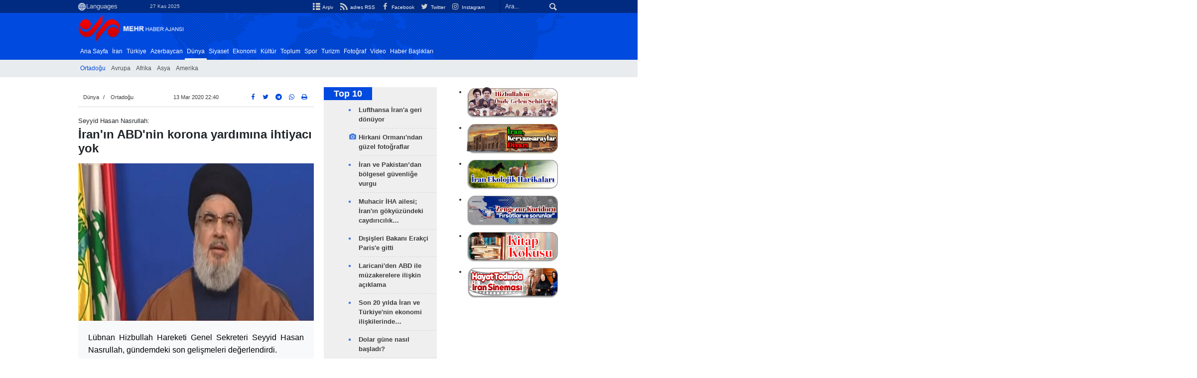

--- FILE ---
content_type: text/html;charset=UTF-8
request_url: https://tr.mehrnews.com/news/1885182/%C4%B0ran-%C4%B1n-ABD-nin-korona-yard%C4%B1m%C4%B1na-ihtiyac%C4%B1-yok
body_size: 14515
content:
<!DOCTYPE html>
<html lang="tr" xmlns="http://www.w3.org/1999/xhtml"><head>
        <title>İran'ın ABD'nin korona yardımına ihtiyacı yok - Mehr News Agency
        </title>
    <meta itemprop="inLanguage" content="tr" />
    <meta itemprop="name" name="twitter:title" property="dc.title" content="İran'ın ABD'nin korona yardımına ihtiyacı yok" />
    <meta name="description" property="dc.description" content="Lübnan Hizbullah Hareketi Genel Sekreteri Seyyid Hasan Nasrullah, gündemdeki son gelişmeleri değerlendirdi." />
    <meta property="og:type" content="article" />
    <meta name="twitter:url" property="og:url" content="https://tr.mehrnews.com/news/1885182/İran-ın-ABD-nin-korona-yardımına-ihtiyacı-yok" />
    <meta property="article:modified_time" content="2020-03-14T04:48:42Z" />
    <meta property="article:section" content="Dünya &gt; Ortadoğu" />
    <meta name="keywords" property="article:tag" content="Lübnan,Lübnan Hizbullah Hareketi,Seyyid Hasan Nasrullah,İran,Beyrut,Siyonist İsrail" />
    <meta property="nastooh:topic" content="world" />
    <meta property="nastooh:subtopic" content="middleeast" />
    <meta property="nastooh:pageType" content="news" />
    <meta property="nastooh:newsType" content="news" />
    <meta property="nastooh:publishDate" content="2020-03-13" />
    <meta property="nastooh:commentCount" content="na" />
    <meta property="nastooh:keywordCount" content="6" />
    <meta property="nastooh:bodyWordCount" content="small" />
    <meta property="nastooh:code" content="1885182" />
    <meta property="nastooh:nid" content="4877311" />
    <meta property="og:title" itemprop="headline" content="İran'ın ABD'nin korona yardımına ihtiyacı yok" />
    <meta name="twitter:description" itemprop="description" property="og:description" content="Lübnan Hizbullah Hareketi Genel Sekreteri Seyyid Hasan Nasrullah, gündemdeki son gelişmeleri değerlendirdi." />
    <meta name="thumbnail" itemprop="thumbnailUrl" content="https://media.mehrnews.com/d/2019/12/13/1/3318668.jpg" />
    <meta name="twitter:image" itemprop="image" property="og:image" content="https://media.mehrnews.com/d/2019/12/13/4/3318668.jpg" />
    <meta itemprop="datePublished" property="article:published_time" content="2020-03-13T19:10:52Z" />
    <meta itemprop="dateModified" property="article:modified" content="2020-03-14T04:48:42Z" />
    <meta name="twitter:card" content="summary_large_image" />
    <meta name="genre" itemprop="genre" content="news" />
    <link rel="author" href="Mehr News Agency" />
    <link rel="canonical" href="https://tr.mehrnews.com/news/1885182/İran-ın-ABD-nin-korona-yardımına-ihtiyacı-yok" />
    <link property="og:site_name" href="Mehr News Agency" />
    <meta name="robots" content="max-image-preview:large" />
    <link rel="alternate" type="application/rss+xml" href="https://tr.mehrnews.com/rss/tp/633" />
	<script data-schema="WebPage" type="application/ld+json">
    {"@context":"https://schema.org","@type":"NewsArticle","mainEntityOfPage":{"@type":"WebPage","@id":"https://tr.mehrnews.com/news/1885182/İran-ın-ABD-nin-korona-yardımına-ihtiyacı-yok","breadcrumb":"Dünya > Ortadoğu"},"inLanguage":"tr","genre":"news","name":"İran'ın ABD'nin korona yardımına ihtiyacı yok","headline":"İran'ın ABD'nin korona yardımına ihtiyacı yok","datePublished":"2020-03-13T19:10:52Z","dateModified":"2020-03-14T04:48:42Z","author":{"@type":"Organization","name":"Mehr News Agency","url":"https://tr.mehrnews.com"},"publisher":{"@type":"Organization","name":"Mehr News Agency","url":"https://tr.mehrnews.com","logo":{"type":"ImageObject","width":"64","height":"64","url":"https://tr.mehrnews.com/resources/theme/mehrnews/img/favicon.ico"}},"thumbnailUrl":["https://media.mehrnews.com/d/2019/12/13/1/3318668.jpg","https://media.mehrnews.com/d/2019/12/13/2/3318668.jpg","https://media.mehrnews.com/d/2019/12/13/3/3318668.jpg","https://media.mehrnews.com/d/2019/12/13/4/3318668.jpg"],"description":"Lübnan Hizbullah Hareketi Genel Sekreteri Seyyid Hasan Nasrullah, gündemdeki son gelişmeleri değerlendirdi.","url":"https://tr.mehrnews.com/news/1885182/İran-ın-ABD-nin-korona-yardımına-ihtiyacı-yok","keywords":["Lübnan","Lübnan Hizbullah Hareketi","Seyyid Hasan Nasrullah","İran","Beyrut","Siyonist İsrail"],"timeRequired":"PT35S","image":["https://media.mehrnews.com/d/2019/12/13/4/3318668.jpg","https://media.mehrnews.com/d/2019/12/13/3/3318668.jpg","https://media.mehrnews.com/d/2019/12/13/2/3318668.jpg"]}
    </script>
    <script type="application/ld+json">
    {"@context":"https://schema.org","@type":"BreadcrumbList","itemListElement":[{"@type":"ListItem","position":1,"name":"Mehr News Agency","item":"https://tr.mehrnews.com"},{"@type":"ListItem","position":2,"name":"Dünya","item":"https://tr.mehrnews.com/service/world"},{"@type":"ListItem","position":3,"name":"Ortadoğu","item":"https://tr.mehrnews.com/service/world/middleeast"},{"@type":"ListItem","position":4,"name":"İran'ın ABD'nin korona yardımına ihtiyacı yok","item":"https://tr.mehrnews.com/news/1885182/İran-ın-ABD-nin-korona-yardımına-ihtiyacı-yok"}]}
    </script>
    <meta charset="utf-8" />
    <meta http-equiv="X-UA-Compatible" content="IE=edge,chrome=1" />
    <meta http-equiv="Content-Language" content="tr" />
    <meta name="viewport" content="width=device-width, initial-scale=1.0" /><meta name="google-site-verification" content="2fSnrTNqXkhCZmioof4e4LVrRlEpS7Wm3Bq1Kk31720" /><meta name="msvalidate.01" content="CE6454B7E800DF383F5334DF0BEEE12B" /><meta http-equiv="content-language" content="fa" /><meta http-equiv="refresh" content="180" />


<link rel="manifest" href="/manifest.json">
<!-- <script type="text/javascript"> (function(){ var now = new Date(); var version = now.getFullYear().toString() + "0" + now.getMonth() + "0" + now.getDate() + "0" + now.getHours(); var head = document.getElementsByTagName("head")[0]; var link = document.createElement("link"); link.rel = "stylesheet"; link.href = "https://app.najva.com/static/css/local-messaging.css" + "?v=" + version; head.appendChild(link); var script = document.createElement("script"); script.type = "text/javascript"; script.async = true; script.src = "https://app.najva.com/static/js/scripts/mehrnews606-website-7034-1ca7c88e-b3c7-4b9b-a3c9-252c2c872b01.js" + "?v=" + version; head.appendChild(script); })() </script> -->
    <link rel="shortcut icon" href="/resources/theme/mehrnews/img/favicon.ico" type="image/x-icon" />
    <link rel="search" type="application/opensearchdescription+xml" title="Mehr News Agency" href="https://tr.mehrnews.com/opensearch.xhtml" />
    <meta property="og:site_name" content="Mehr News Agency" />
    <meta property="og:locale" content="tr" />
    <meta name="generator" content="www.nastooh.ir" />
    <meta name="language" content="tr" />
    <meta name="rating" content="General" />
    <meta name="copyright" content="All Content by Mehr News Agency is licensed under a Creative Commons Attribution 4.0 International License." />
    <meta name="expires" content="never" />
    <meta name="publisher" content="Mehr News Agency" />
    <meta name="dc.publisher" content="Mehr News Agency" />
    <meta name="date" content="2025-11-27 T 01:46:05 +0330" />
        <link href="/resources/theme/mehrnews/css/style.css?20251123-2" type="text/css" rel="stylesheet" />
		<script src="/resources/theme/global/js/vendor/jquery-3.6.1.min.js"></script>
        
        <script src="/resources/theme/global/js/vendor/modernizr-2.6.2.min.js"></script>
        <script src="/resources/theme/global/js/select2/4.0.5/select2.min.js"></script></head>
    <body class="     ltr    pt-news nt-news     ">
<div id="header-ad" class="d-xs-block d-sm-block d-md-none d-lg-none">
    <div class="container">
    </div>
</div>
<header id="header">
    <div id="masthead">
        <div class="container">
            <div class="row">
                <div class="col-12 col-xs-8 col-sm-4 col-md-4 col-lg-3">
                    
                    <select class="languages-menu">
                        
                        
                        <option value="" selected="">Languages</option>
                        <option value="fa">فارسی</option>
                        <option value="ar">العربية</option>
                        <option value="ur">اردو</option>
                        <option value="ku">کوردی</option>
                        <option value="tr">Türkçe</option>
                        <option value="en">English</option>
                    </select>
                    <div class="date">27 Kas 2025</div>
                </div>
                <div class="col-12 col-xs-4 col-sm-8 col-md-8 col-lg-9">
                    <div class="search" id="header-search">
                        <div class="close d-md-none d-lg-none" data-toggle="toggle" data-target="#header-search">×</div>
                        <form method="get" action="/search" role="form">
                            <div class="input-group">
                                <input type="text" placeholder="Ara..." value="" name="q" />
                                <button class="unstyled" type="submit"><i class="icon-search"></i></button>
                            </div>
                        </form>
                    </div>
                    <ul class="tools-menu">
                            <li><a href="/archive"><i class="icon-list"></i> Arşiv</a></li>
                            <li><a href="/rss-help"><i class="icon-rss"></i> adres RSS</a></li>
                            <li><a href="https://www.facebook.com/mehrnews.turkish"><i class="icon-facebook"></i> Facebook</a></li>
                            <li><a href="https://twitter.com/AjansMehr"><i class="icon-twitter"></i> Twitter</a></li>
                            <li><a href="https://www.instagram.com/tr.mehrnews/"><i class="icon-instagram"></i> Instagram</a></li>
                        
                    </ul>
                </div>
            </div>
        </div>
    </div>
    <div class="container">
        <div class="row">
            <div class="col-6 col-lg-7 col-xl-8">
                    <a href="/" class="logo">
                        <img src="/resources/theme/mehrnews/img/logo-tr.png" alt="Mehr News Agency" width="100%" height="62px" />
                    </a>
            </div>
            <div class="col-6 col-lg-5 col-xl-4">
                <button type="button" data-toggle="toggle" data-target="#header-search" data-focus="#header-search input" class="d-md-none btn">
                    <i class="icon-search"></i>
                </button>
                <button type="button" data-toggle="come-in" data-target="#menu" class="d-lg-none btn" data-pt="news">
                    <i class="icon-menu"></i>
                </button>
            </div>
        </div>
    <nav id="menu">
        <ul>
                    <li class="">
                    <a href="/">Ana Sayfa</a>
                    <ul class="submenu">
                    </ul>
                </li>
                    <li class="">
                    <a href="/service/iran">İran</a>
                    <ul class="submenu">
                    </ul>
                </li>
                    <li class="">
                    <a href="/service/turkey">Türkiye</a>
                    <ul class="submenu">
                    </ul>
                </li>
                    <li class="">
                    <a href="/service/azerbaijan">Azerbaycan</a>
                    <ul class="submenu">
                    </ul>
                </li>
                    <li class=" active has-child">
                    <a href="/service/world">Dünya</a>
                    <ul class="submenu">
                            <li class=" active">
                                <a href="/service/world/middleeast">Ortadoğu</a>
                            </li>
                            <li class="">
                                <a href="/service/world/europe">Avrupa</a>
                            </li>
                            <li class="">
                                <a href="/service/world/africa">Afrika</a>
                            </li>
                            <li class="">
                                <a href="/service/world/asia">Asya</a>
                            </li>
                            <li class="">
                                <a href="/service/world/america">Amerika</a>
                            </li>
                    </ul>
                </li>
                    <li class="">
                    <a href="/service/Political">Siyaset</a>
                    <ul class="submenu">
                    </ul>
                </li>
                    <li class="">
                    <a href="/service/Economic">Ekonomi</a>
                    <ul class="submenu">
                    </ul>
                </li>
                    <li class="">
                    <a href="/service/Art">Kültür</a>
                    <ul class="submenu">
                    </ul>
                </li>
                    <li class="">
                    <a href="/service/Social">Toplum</a>
                    <ul class="submenu">
                    </ul>
                </li>
                    <li class="">
                    <a href="/service/Sport">Spor</a>
                    <ul class="submenu">
                    </ul>
                </li>
                    <li class="">
                    <a href="/service/turism">Turizm</a>
                    <ul class="submenu">
                    </ul>
                </li>
                    <li class="">
                    <a href="/service/photo">Fotoğraf</a>
                    <ul class="submenu">
                    </ul>
                </li>
                    <li class="">
                    <a href="/service/video">Video</a>
                    <ul class="submenu">
                    </ul>
                </li>
                    <li class="">
                    <a href="/archive">Haber Başlıkları</a>
                    <ul class="submenu">
                    </ul>
                </li>
        </ul>
    </nav>
    </div>
</header>
    <main class="mainbody">
            <div class="container">
                <div class="row">
    <div class="col-12 col-lg-9 main-content">
        <div class="row">
            <div class="col-12 col-sm-8">
        <article id="item" class="box item full-img">
            <div class="print-header" style="display: none;">
                <div class="logo">
                    <img src="/resources/theme/mehrnews/img/logo_invert.png" alt="Mehr News Agency" />
                </div>
                <div class="meta">
                    <div class="barcode">
                        <img src="/barcode?text=https%3A%2F%2Ftr.mehrnews.com%2Fnews%2F1885182%2F&amp;c=bfd787c3fd89f406b0209b1070b22320e596cf942a6089cc8664f7b25d20f77a2253807ecd10c4ab5aa8d61f4184ed90e1ac5f648f46610b6740c910a6bff307" alt="https://tr.mehrnews.com/news/1885182/" />
                        <ul>
                            <li class="url">https://tr.mehrnews.com/news/1885182/</li>
                            
                            <li class="date">13 Mar 2020 22:40</li>
                            <li class="id">News ID <span>1885182</span></li>
                            <li>
                                <ol class="breadcrumb">
                                    <li><a target="_blank" rel="index" href="/service/world">Dünya</a></li>
                                        <li><a href="/service/world/middleeast" rel="index" target="_blank">Ortadoğu</a>
                                        </li>
                                </ol>
                            </li>
                        </ul>
                    </div>
                </div>
            </div>
            <div class="item-header">
                    <div class="item-nav row">
                        <div class="col-6 col-sm-4">
                            <ol class="breadcrumb">
                                <li><a target="_blank" rel="index" href="/service/world">Dünya</a></li>
                                    <li><a href="/service/world/middleeast" rel="index" target="_blank">Ortadoğu</a>
                                    </li>
                            </ol>
                        </div>
                        <div class="col-6 col-sm-4 item-date">
                            <span>13 Mar 2020 22:40</span>
                            
                        </div>
                        <div class="d-none d-sm-block col-4">
                            <ul class="header-sharing">
                                <li><a href="https://www.facebook.com/sharer.php?u=https%3A%2F%2Ftr.mehrnews.com%2Fnews%2F1885182%2F"><i class="icon-facebook"></i></a></li>
                                <li><a href="https://twitter.com/intent/tweet?url=https%3A%2F%2Ftr.mehrnews.com%2Fnews%2F1885182%2F"><i class="icon-twitter"></i></a></li>
                                <li><a href="tg://msg_url?url=https%3A%2F%2Ftr.mehrnews.com%2Fnews%2F1885182%2F"><i class="icon-telegram"></i></a></li>
                                <li class="wa"><a href="whatsapp://send?text=https%3A%2F%2Ftr.mehrnews.com%2Fnews%2F1885182%2F" target="_blank"><i class="icon-whatsapp"></i></a></li>
                                
                                <li class="">
                                    <a href="#" onclick="window.print(); return false;"><i class="icon-print"></i></a>
                                </li>
                            </ul>
                        </div>
                    </div>
                <div class="item-title">
                        
                        <h4 class="subtitle kicker">Seyyid Hasan Nasrullah:</h4>
                    
                    <h1 class="title">İran'ın ABD'nin korona yardımına ihtiyacı yok</h1>
                </div>
            </div><div class="item-summary">
                    <figure class="item-img">
                        <img src="https://media.mehrnews.com/d/2019/12/13/3/3318668.jpg" alt="İran'ın ABD'nin korona yardımına ihtiyacı yok" itemprop="image" class="" title="İran'ın ABD'nin korona yardımına ihtiyacı yok" width="100%" height="400" />
                    </figure>
                <p class="summary introtext" itemprop="description">Lübnan Hizbullah Hareketi Genel Sekreteri Seyyid Hasan Nasrullah, gündemdeki son gelişmeleri değerlendirdi.</p></div>
            <div class="item-body">
                <div itemprop="articleBody" class="item-text"><p>Lübnan Hizbullah Hareketi Genel Sekreteri Seyyid Hasan Nasrullah, Beyrut saatiyle 20.30'da yaptığı konuşmada gündemdeki son gelişmeleri değerlendirdi.</p>

<p>Hasan Nasrullah, koronavirüs salgınına ilişkin, "Dünya çapında büyük bir sorun haline gelen koronavirüs meselesi sadece Batı Asya bölgesine özgü bir şey değil" dedi.</p>

<p>Seyyid Hasan Nasrullah sözlerine şöyle devam etti:</p>

<p>"Kendimizin korona ile savaş alanı ortasında olduğumuzu bilmeliyiz çünkü bu sadece bir şehir veya köyün mücadelesi değil, küresel bir savaştır. Dünya ülkeleri ve halkları bununla uğraşıyor. Bu durumda öncelikler hükümetlerin ve ulusların sorumluluğundadır.Bu savaşta düşmanlar var ve bazıları da hedef alınmış durumda. Daha düşman hedefine maruz kalmayanlar onlara karşı çıkmalı."</p>

<p>Korona hakkında belirsiz olan meselenin çoğu yönlerinin hala meçhul olduğunu söyleyen Nasrullah, koronavirüs salgınının analiz edilmesi gerektiğini kaydetti.</p>

<p>Bu düşman ve virüsün önünde diz çökülmemesi uyarısında bulunan Hasan Nasrullah, “Bu savaştaki seçeneğimiz, küresel bir hastalık haline gelen düşmana karşı&nbsp; koymaktır ve (bu yolda) kimse ümitsizliğe kapılmamalı ve direnmeli" diye konuştu.</p>

<p>Hizbullah lideri, "İngiltere ve ABD, yeni tip koronavirüs vaka sayısının gerçek bilgilerini saklıyor; koronavirüs salgını ile mücadelede İran'ın ABD yardımına ihtiyacı yoktur, ancak yaptırımların kaldırılmasını istiyor" değerlendirmesinde bulundu.</p>

                </div><div class="item-code">
                    News ID <span>1885182</span></div>

            </div>
            <div class="item-footer row">
                <div class="col-12 col-sm-5">
                    <div class="item-sharing">
                        <ul>
                            <li class="fb"><a href="https://www.facebook.com/sharer.php?u=https%3A%2F%2Ftr.mehrnews.com%2Fnews%2F1885182%2F"><i class="icon-facebook"></i></a></li>
                            <li class="tw"><a href="https://twitter.com/intent/tweet?url=https%3A%2F%2Ftr.mehrnews.com%2Fnews%2F1885182%2F"><i class="icon-twitter"></i></a></li>
                            
                            <li class="tg"><a href="tg://msg_url?url=https%3A%2F%2Ftr.mehrnews.com%2Fnews%2F1885182%2F"><i class="icon-telegram"></i></a></li>
                            <li class="wa"><a href="whatsapp://send?text=https%3A%2F%2Ftr.mehrnews.com%2Fnews%2F1885182%2F" target="_blank"><i class="icon-whatsapp"></i></a></li>
                        </ul>
                    </div>
                </div>
                <div class="col-12 col-sm-4">
                    
                </div>
                <div class="col-12 col-sm-3">
                    <div class="short-link-container">
                        <div class="form-group">
                            <i class="icon-link"></i>
                            <input type="text" class="clean" value="tr.mehrnews.com/news/1885182/" readonly="readonly" />
                        </div>
                    </div>
                    <div class="col-12">
                        <div id="tooltip-link">
                            <p class="short-link-tooltip">کپی شد</p>
                        </div>
                    </div>
                </div>
            </div>
            <div class="item-boxes2">
            <section id="box595" class="box related-items list list-bullets hidden-time" style="" data-conf="{&quot;id&quot;:595}">
                <header>
                    <h2 style=""><span>İlgili haberler</span>
                    </h2>
                </header>
                <div>
                    <ul>
                                <li class="news" data-conf="{}">
<div class="desc">
    <h3><a href="/news/1884566/Nasrullah-S%C3%B6zde-Y%C3%BCzy%C4%B1l%C4%B1n-Anla%C5%9Fmas%C4%B1-plan%C4%B1-anla%C5%9Fma-de%C4%9Fil-dayatmad%C4%B1r" target="_blank" title="Bir Yıldan Daha Eski">Nasrullah: Sözde Yüzyılın Anlaşması planı anlaşma değil, dayatmadır</a>
        
    </h3>
</div>
                                </li>
                                <li class="news" data-conf="{}">
<div class="desc">
    <h3><a href="/news/1885216/Karantina-gemisindeki-yolcu-ikinci-kez-kronavir%C3%BCse-yakaland%C4%B1" target="_blank" title="Bir Yıldan Daha Eski">Karantina gemisindeki yolcu, ikinci kez kronavirüse yakalandı</a>
        
    </h3>
</div>
                                </li>
                                <li class="photo" data-conf="{}">
<div class="desc">
    <h3><a href="/photo/1885218/%C4%B0ran-da-koronavir%C3%BCs-nedeniyle-%C3%B6lenler-b%C3%B6yle-defn-ediliyor" target="_blank" title="Bir Yıldan Daha Eski">İran'da koronavirüs nedeniyle ölenler böyle defn ediliyor</a>
        
    </h3>
</div>
                                </li>
                                <li class="news" data-conf="{}">
<div class="desc">
    <h3><a href="/news/1883549/%C5%9Eehit-Kas%C4%B1m-S%C3%BCleymani-nin-yoluna-devam-edece%C4%9Fiz" target="_blank" title="Bir Yıldan Daha Eski">Şehit Kasım Süleymani'nin yoluna devam edeceğiz</a>
        
    </h3>
</div>
                                </li>
                                <li class="news" data-conf="{}">
<div class="desc">
    <h3><a href="/news/1885339/D%C3%BC%C5%9Fmanlar-direni%C5%9F-ile-halk-aras%C4%B1ndaki-g%C3%BCveni-ortadan-kald%C4%B1rmaya" target="_blank" title="Bir Yıldan Daha Eski">Düşmanlar direniş ile halk arasındaki güveni ortadan kaldırmaya çalışıyor</a>
        
    </h3>
</div>
                                </li>
                                <li class="news" data-conf="{}">
<div class="desc">
    <h3><a href="/news/1885186/S%C4%B1rbistan-dan-%C4%B0ran-a-dayan%C4%B1%C5%9Fma-mesaj%C4%B1" target="_blank" title="Bir Yıldan Daha Eski">Sırbistan'dan İran'a dayanışma mesajı</a>
        
    </h3>
</div>
                                </li>
                                <li class="news" data-conf="{}">
<div class="desc">
    <h3><a href="/news/1885192/Irak-tan-d%C3%B6nen-T%C3%BCrk-i%C5%9F%C3%A7iler-g%C3%B6zleme-al%C4%B1nd%C4%B1" target="_blank" title="Bir Yıldan Daha Eski">Irak'tan dönen Türk işçiler gözleme alındı</a>
        
    </h3>
</div>
                                </li>
                                <li class="news" data-conf="{}">
<div class="desc">
    <h3><a href="/news/1883054/Hasan-Nasrullah-%C4%B0ran-her-t%C3%BCrl%C3%BC-sald%C4%B1r%C4%B1ya-cevap-verebilir" target="_blank" title="Bir Yıldan Daha Eski">Hasan Nasrullah: İran her türlü saldırıya cevap verebilir</a>
        
    </h3>
</div>
                                </li>
                                <li class="video" data-conf="{}">
<div class="desc">
    <h3><a href="/news/1885194/%C4%B0ran-da-drone-ile-dezenfekte-%C3%A7al%C4%B1%C5%9Fmalar%C4%B1" target="_blank" title="Bir Yıldan Daha Eski">İran'da drone ile dezenfekte çalışmaları</a>
        
    </h3>
</div>
                                </li>
                                <li class="news" data-conf="{}">
<div class="desc">
    <h3><a href="/news/1885445/ABD-koronavir%C3%BCsle-m%C3%BCcadelede-%C3%A7aresiz-kald%C4%B1" target="_blank" title="Bir Yıldan Daha Eski">ABD koronavirüsle mücadelede çaresiz kaldı</a>
        
    </h3>
</div>
                                </li>
                                <li class="news" data-conf="{}">
<div class="desc">
    <h3><a href="/news/1882436/L%C3%BCbnan-da-h%C3%BCk%C3%BCmet-kurma-%C3%A7al%C4%B1%C5%9Fmalar%C4%B1-s%C3%BCr%C3%BCyor" target="_blank" title="Bir Yıldan Daha Eski">Lübnan'da hükümet kurma çalışmaları sürüyor</a>
        
    </h3>
</div>
                                </li>
                                <li class="video" data-conf="{}">
<div class="desc">
    <h3><a href="/news/1885231/Koronavir%C3%BCs-%C5%9Eiraz-sokaklar%C4%B1n%C4%B1-bo%C5%9Faltt%C4%B1" target="_blank" title="Bir Yıldan Daha Eski">Koronavirüs Şiraz sokaklarını boşalttı</a>
        
    </h3>
</div>
                                </li>
                                <li class="news" data-conf="{}">
<div class="desc">
    <h3><a href="/news/1885241/Guardian-Koronavir%C3%BCs-salg%C4%B1n%C4%B1-2021-bahar-aylar%C4%B1na-kadar-s%C3%BCrebilir" target="_blank" title="Bir Yıldan Daha Eski">Guardian: Koronavirüs salgını 2021 bahar aylarına kadar sürebilir</a>
        
    </h3>
</div>
                                </li>
                                <li class="news" data-conf="{}">
<div class="desc">
    <h3><a href="/news/1885244/Ba%C4%9Fdat-ta-soka%C4%9Fa-%C3%A7%C4%B1kma-yasa%C4%9F%C4%B1-ilan-edildi" target="_blank" title="Bir Yıldan Daha Eski">Bağdat’ta sokağa çıkma yasağı ilan edildi</a>
        
    </h3>
</div>
                                </li>
                                <li class="news" data-conf="{}">
<div class="desc">
    <h3><a href="/news/1885628/Siyonist-Rejim-siyasi-varl%C4%B1%C4%9F%C4%B1n%C4%B1n-%C3%A7%C3%B6kmesinden-endi%C5%9Fe-ediyor" target="_blank" title="Bir Yıldan Daha Eski">Siyonist Rejim siyasi varlığının çökmesinden endişe ediyor</a>
        
    </h3>
</div>
                                </li>
                                <li class="news" data-conf="{}">
<div class="desc">
    <h3><a href="/news/1885989/Sab%C4%B1r-ile-koronavir%C3%BCs%C3%BC-ve-Siyonist-Rejim-i-yenebiliriz" target="_blank" title="Bir Yıldan Daha Eski">Sabır ile koronavirüsü ve Siyonist Rejim'i yenebiliriz</a>
        
    </h3>
</div>
                                </li>
                                <li class="news" data-conf="{}">
<div class="desc">
    <h3><a href="/news/1885252/Suudi-Arabistan-da-vaka-say%C4%B1s%C4%B1-artt%C4%B1" target="_blank" title="Bir Yıldan Daha Eski">Suudi Arabistan'da vaka sayısı arttı</a>
        
    </h3>
</div>
                                </li>
                    </ul>
                </div>
                
            </section>
            </div>
                <section class="box tags">
                    <header>
                        <h2>Ekler</h2>
                    </header>
                    <div>
                        <ul>
                                    <li><a href="/tag/L%C3%BCbnan" rel="tag">Lübnan</a></li>
                                    <li><a href="/tag/L%C3%BCbnan+Hizbullah+Hareketi" rel="tag">Lübnan Hizbullah Hareketi</a></li>
                                    <li><a href="/tag/Seyyid+Hasan+Nasrullah" rel="tag">Seyyid Hasan Nasrullah</a></li>
                                    <li><a href="/tag/%C4%B0ran" rel="tag">İran</a></li>
                                    <li><a href="/tag/Beyrut" rel="tag">Beyrut</a></li>
                                    <li><a href="/tag/Siyonist+%C4%B0srail" rel="tag">Siyonist İsrail</a></li>
                        </ul>
                    </div>
                </section>
            <div class="item-boxes">
            </div>
        </article>
        <section id="news-comment"></section>
        <section class="box header-outside comment-form">
            <header><h2>yorumunuz</h2></header>
            <div>
                <form enctype="application/x-www-form-urlencoded" data-url="/rest/postcomment" role="form" data-toggle="validator" method="post" name="frmNewsComment" id="frmNewsComment" data-success="görüşünüz başarıyla iletildi." class="form-comment" data-error="bir sorun yaşandı!" data-captcha-error="yanlış hesaplama.">
                     <div class="comment-info">
                        <div class="alert alert-info">You are replying to: <span></span>.
                            <button type="button" class="close">× <span>Cancel Reply</span></button>
                            <blockquote></blockquote>
                        </div>
                        <div class="comment-policies"><li><span></span></li>
                        </div>
                    </div> 
                    <input type="hidden" value="frmNewsComment" name="frmNewsComment" />
                    <input type="hidden" value="4877311" name="newsId" id="newsId" />
                    <input type="hidden" value="0" name="reply" />
                    <input type="hidden" value="" name="parentId" />
                    <fieldset>
                        <div class="form-group name-group">
                            <label for="userName">Ad</label>
                            <input type="text" id="userName" name="userName" placeholder="Ad" maxlength="50" class="form-control" data-minlength="3" data-required-msg="isminizi giriniz." />
                        </div>
                        <div class="form-group email-group">
                            <label for="userEmail">eposta</label>
                            <input type="email" placeholder="eposta" class="form-control ltr" id="userEmail" name="userEmail" maxlength="80" />
                        </div>
                        <div class="form-group text-group">
                            <label for="body">yorumunuz *</label>
                            <textarea maxlength="300" placeholder="yorumunuz" data-required-msg="yorumunuzu giriniz." class="form-control" required="true" id="body" name="body" rows="5"></textarea>
                        </div><div class="form-group captcha-group">
                            <div class="captcha">
                                <input id="captchaKey" name="captchaKey" value="1c6c4ee7680ebfa7149d7cbfa79f08b7fd4a44f731b3a5f2b7a7e717c714ff65b0dcc9b345cb4b6b6b81e550a2bbeaca3bc98e778f122f88de2a11b1fa60985d38aba715585cd300bd98312180f58ef7b7e4a83b4e68ecdf89764f5de0b28f23" type="hidden" />
                                <div class="captcha-image">
                                    <img id="captchaImg" src="/sncaptcha.jpg?key=1c6c4ee7680ebfa7149d7cbfa79f08b7fd4a44f731b3a5f2b7a7e717c714ff65b0dcc9b345cb4b6b6b81e550a2bbeaca3bc98e778f122f88de2a11b1fa60985d38aba715585cd300bd98312180f58ef7b7e4a83b4e68ecdf89764f5de0b28f23" alt="captcha" />
                                </div>
                                <label for="captchaText"><i class="req">*</i> sayıyı giriniz</label>
                                <div class="captcha-input">
                                    <input type="number" name="captchaText" id="captchaText" required="required" data-required-msg="sayıyı giriniz." />
                                </div>
                            </div></div>
                        <div class="form-group submit-group">
                            <button class="btn btn-default" id="btnSave">gönder</button>
                            <div class="msg"></div>
                        </div>
                    </fieldset>
                </form>
            </div>
        </section>
            </div>
            <div class="col-12 col-sm-4 sidebar">
            <section id="box173" class="box list headlines list-bullets list-bordered bg-graylight header-sm hidden-img title-only _types" style="" data-conf="{&quot;id&quot;:173}">
                <header>
                    <h2 style=""><a href="/archive/pl/173/Top-10" target="_blank" title="Arşiv Top 10">Top 10</a>
                    </h2>
                </header>
                <div>
                    <ul>
                                <li class="news" data-conf="{}">
                                        <figure><a target="_blank" rel="" href="/news/1932467/Lufthansa-İran-a-geri-dönüyor" title="">
                                                <img src="https://media.mehrnews.com/d/2024/08/12/1/5117744.jpg" alt="Lufthansa İran'a geri dönüyor" loading="lazy" />
                                        </a></figure>
<div class="desc">
    <h3><a href="/news/1932467/Lufthansa-%C4%B0ran-a-geri-d%C3%B6n%C3%BCyor" target="_blank">Lufthansa İran'a geri dönüyor</a>
        
    </h3>
</div>
                                </li>
                                <li class="photo" data-conf="{}">
                                        <figure><a target="_blank" rel="" href="/photo/1932466/Hirkani-Ormanı-ndan-güzel-fotoğraflar" title="">
                                                <img src="https://media.mehrnews.com/d/2025/11/26/1/5797612.jpg" alt="Hirkani Ormanı'ndan güzel fotoğraflar" loading="lazy" />
                                        </a></figure>
<div class="desc">
    <h3><a href="/photo/1932466/Hirkani-Orman%C4%B1-ndan-g%C3%BCzel-foto%C4%9Fraflar" target="_blank">Hirkani Ormanı'ndan güzel fotoğraflar</a>
        
    </h3>
</div>
                                </li>
                                <li class="news" data-conf="{}">
                                        <figure><a target="_blank" rel="" href="/news/1932459/İran-ve-Pakistan-dan-bölgesel-güvenliğe-vurgu" title="">
                                                <img src="https://media.mehrnews.com/d/2025/11/26/1/5796894.jpg" alt="İran ve Pakistan’dan bölgesel güvenliğe vurgu" loading="lazy" />
                                        </a></figure>
<div class="desc">
    <h3><a href="/news/1932459/%C4%B0ran-ve-Pakistan-dan-b%C3%B6lgesel-g%C3%BCvenli%C4%9Fe-vurgu" target="_blank">İran ve Pakistan’dan bölgesel güvenliğe vurgu</a>
        
    </h3>
</div>
                                </li>
                                <li class="report" data-conf="{}">
                                        <figure><a target="_blank" rel="" href="/news/1932448/Muhacir-İHA-ailesi-İran-ın-gökyüzündeki-caydırıcılık-sütunu" title="">
                                                <img src="https://media.mehrnews.com/d/2025/11/23/1/5789747.jpg" alt="Muhacir İHA ailesi; İran'ın gökyüzündeki caydırıcılık sütunu" loading="lazy" />
                                        </a></figure>
<div class="desc">
    <h3><a href="/news/1932448/Muhacir-%C4%B0HA-ailesi-%C4%B0ran-%C4%B1n-g%C3%B6ky%C3%BCz%C3%BCndeki-cayd%C4%B1r%C4%B1c%C4%B1l%C4%B1k-s%C3%BCtunu" target="_blank">Muhacir İHA ailesi; İran'ın gökyüzündeki caydırıcılık…</a>
        
    </h3>
</div>
                                </li>
                                <li class="news" data-conf="{}">
                                        <figure><a target="_blank" rel="" href="/news/1932457/Dışişleri-Bakanı-Erakçi-Paris-e-gitti" title="">
                                                <img src="https://media.mehrnews.com/d/2025/06/01/1/5530986.jpg" alt="Dışişleri Bakanı Erakçi Paris'e gitti" loading="lazy" />
                                        </a></figure>
<div class="desc">
    <h3><a href="/news/1932457/D%C4%B1%C5%9Fi%C5%9Fleri-Bakan%C4%B1-Erak%C3%A7i-Paris-e-gitti" target="_blank">Dışişleri Bakanı Erakçi Paris'e gitti</a>
        
    </h3>
</div>
                                </li>
                                <li class="news" data-conf="{}">
                                        <figure><a target="_blank" rel="" href="/news/1932453/Laricani-den-ABD-ile-müzakerelere-ilişkin-açıklama" title="">
                                                <img src="https://media.mehrnews.com/d/2025/10/26/1/5742312.jpg" alt="Laricani'den ABD ile müzakerelere ilişkin açıklama" loading="lazy" />
                                        </a></figure>
<div class="desc">
    <h3><a href="/news/1932453/Laricani-den-ABD-ile-m%C3%BCzakerelere-ili%C5%9Fkin-a%C3%A7%C4%B1klama" target="_blank">Laricani'den ABD ile müzakerelere ilişkin açıklama</a>
        
    </h3>
</div>
                                </li>
                                <li class="talk" data-conf="{}">
                                        <figure><a target="_blank" rel="" href="/news/1932444/Son-20-yılda-İran-ve-Türkiye-nin-ekonomi-ilişkilerinde-neler" title="">
                                                <img src="https://media.mehrnews.com/d/2025/05/06/1/5491746.jpg" alt="Son 20 yılda İran ve Türkiye'nin ekonomi ilişkilerinde neler yaşandı?" loading="lazy" />
                                        </a></figure>
<div class="desc">
    <h3><a href="/news/1932444/Son-20-y%C4%B1lda-%C4%B0ran-ve-T%C3%BCrkiye-nin-ekonomi-ili%C5%9Fkilerinde-neler" target="_blank">Son 20 yılda İran ve Türkiye'nin ekonomi ilişkilerinde…</a>
        
    </h3>
</div>
                                </li>
                                <li class="news" data-conf="{}">
                                        <figure><a target="_blank" rel="" href="/news/1932439/Dolar-güne-nasıl-başladı" title="">
                                                <img src="https://media.mehrnews.com/d/2025/03/17/1/5425955.jpg" alt="Dolar güne nasıl başladı?" loading="lazy" />
                                        </a></figure>
<div class="desc">
    <h3><a href="/news/1932439/Dolar-g%C3%BCne-nas%C4%B1l-ba%C5%9Flad%C4%B1" target="_blank">Dolar güne nasıl başladı?</a>
        
    </h3>
</div>
                                </li>
                                <li class="news" data-conf="{}">
                                        <figure><a target="_blank" rel="" href="/news/1932434/ABD-İranlı-akademisyeni-serbest-bıraktı" title="">
                                                <img src="https://media.mehrnews.com/d/2025/11/25/1/5795376.jpg" alt="ABD, İranlı akademisyeni serbest bıraktı" loading="lazy" />
                                        </a></figure>
<div class="desc">
    <h3><a href="/news/1932434/ABD-%C4%B0ranl%C4%B1-akademisyeni-serbest-b%C4%B1rakt%C4%B1" target="_blank">ABD, İranlı akademisyeni serbest bıraktı</a>
        
    </h3>
</div>
                                </li>
                                <li class="news" data-conf="{}">
                                        <figure><a target="_blank" rel="" href="/news/1932432/Şanlıurfa-Adliyesi-nde-patlama-meydana-geldi" title="">
                                                <img src="https://media.mehrnews.com/d/2025/11/25/1/5795484.jpg" alt="Şanlıurfa Adliyesi'nde patlama meydana geldi" loading="lazy" />
                                        </a></figure>
<div class="desc">
    <h3><a href="/news/1932432/%C5%9Eanl%C4%B1urfa-Adliyesi-nde-patlama-meydana-geldi" target="_blank">Şanlıurfa Adliyesi'nde patlama meydana geldi</a>
        
    </h3>
</div>
                                </li>
                    </ul>
                </div>
                
            </section>
            <section id="box187" class="box list list-thumbs thumbs-sm list-bordered title-only" style="" data-conf="{&quot;id&quot;:187}">
                <header>
                    <h2 style=""><a href="/archive?ty=9" target="_blank" title="Arşiv Demeç">Demeç</a>
                    </h2>
                </header>
                <div>
                    <ul>
                                <li class="talk" data-conf="{}">
                                        <figure><a target="_blank" rel="" href="/news/1932444/Son-20-yılda-İran-ve-Türkiye-nin-ekonomi-ilişkilerinde-neler" title="">
                                                <img src="https://media.mehrnews.com/d/2025/05/06/1/5491746.jpg" alt="Son 20 yılda İran ve Türkiye'nin ekonomi ilişkilerinde neler yaşandı?" loading="lazy" />
                                        </a></figure>
<div class="desc">
    <h3><a href="/news/1932444/Son-20-y%C4%B1lda-%C4%B0ran-ve-T%C3%BCrkiye-nin-ekonomi-ili%C5%9Fkilerinde-neler" target="_blank">Son 20 yılda İran ve Türkiye'nin ekonomi ilişkilerinde neler yaşandı?</a>
        
    </h3>
</div>
                                </li>
                                <li class="talk" data-conf="{}">
                                        <figure><a target="_blank" rel="" href="/news/1932413/CHP-neden-İmralı-ya-gitmek-istemedi-Türk-siyasetçi-yanıtladı" title="">
                                                <img src="https://media.mehrnews.com/d/2025/03/06/1/5410233.jpg" alt="CHP neden İmralı'ya gitmek istemedi? Türk siyasetçi yanıtladı" loading="lazy" />
                                        </a></figure>
<div class="desc">
    <h3><a href="/news/1932413/CHP-neden-%C4%B0mral%C4%B1-ya-gitmek-istemedi-T%C3%BCrk-siyaset%C3%A7i-yan%C4%B1tlad%C4%B1" target="_blank">CHP neden İmralı'ya gitmek istemedi? Türk siyasetçi yanıtladı</a>
        
    </h3>
</div>
                                </li>
                                <li class="talk" data-conf="{}">
                                        <figure><a target="_blank" rel="" href="/news/1932324/UAEA-nin-İran-karşıtı-kararı-hukuki-değer-taşıyor-mu-İranlı" title="">
                                                <img src="https://media.mehrnews.com/d/2025/11/21/1/5785924.jpg" alt="UAEA’nin İran karşıtı kararı hukuki değer taşıyor mu? İranlı yetkili anlattı:" loading="lazy" />
                                        </a></figure>
<div class="desc">
    <h3><a href="/news/1932324/UAEA-nin-%C4%B0ran-kar%C5%9F%C4%B1t%C4%B1-karar%C4%B1-hukuki-de%C4%9Fer-ta%C5%9F%C4%B1yor-mu-%C4%B0ranl%C4%B1" target="_blank">UAEA’nin İran karşıtı kararı hukuki değer taşıyor mu? İranlı yetkili anlattı:</a>
        
    </h3>
</div>
                                </li>
                                <li class="talk" data-conf="{}">
                                        <figure><a target="_blank" rel="" href="/news/1932281/Ummanlı-yetkili-İran-ve-ABD-arasında-arabuluculuğu-yeniden-başlatmaya" title="">
                                                <img src="https://media.mehrnews.com/d/2025/11/20/1/5784223.jpg" alt="Ummanlı yetkili: İran ve ABD arasında arabuluculuğu yeniden başlatmaya hazırız" loading="lazy" />
                                        </a></figure>
<div class="desc">
    <h3><a href="/news/1932281/Ummanl%C4%B1-yetkili-%C4%B0ran-ve-ABD-aras%C4%B1nda-arabuluculu%C4%9Fu-yeniden-ba%C5%9Flatmaya" target="_blank">Ummanlı yetkili: İran ve ABD arasında arabuluculuğu yeniden başlatmaya hazırız</a>
        
    </h3>
</div>
                                </li>
                                <li class="talk" data-conf="{}">
                                        <figure><a target="_blank" rel="" href="/news/1932254/İslamabad-Tahran-İstanbul-koridoru-2025-yılı-sonuna-kadar-yeniden" title="">
                                                <img src="https://media.mehrnews.com/d/2025/10/14/1/5725386.jpg" alt="'İslamabad-Tahran-İstanbul' koridoru 2025 yılı sonuna kadar yeniden faaliyete geçiyor" loading="lazy" />
                                        </a></figure>
<div class="desc">
    <h3><a href="/news/1932254/%C4%B0slamabad-Tahran-%C4%B0stanbul-koridoru-2025-y%C4%B1l%C4%B1-sonuna-kadar-yeniden" target="_blank">'İslamabad-Tahran-İstanbul' koridoru 2025 yılı sonuna kadar yeniden faaliyete geçiyor</a>
        
    </h3>
</div>
                                </li>
                                <li class="talk" data-conf="{}">
                                        <figure><a target="_blank" rel="" href="/news/1932250/İranlı-askeri-yetkili-12-günlük-savaşı-anlattı" title="">
                                                <img src="https://media.mehrnews.com/d/2025/11/10/1/5766625.jpg" alt="İranlı askeri yetkili 12 günlük savaşı anlattı" loading="lazy" />
                                        </a></figure>
<div class="desc">
    <h3><a href="/news/1932250/%C4%B0ranl%C4%B1-askeri-yetkili-12-g%C3%BCnl%C3%BCk-sava%C5%9F%C4%B1-anlatt%C4%B1" target="_blank">İranlı askeri yetkili 12 günlük savaşı anlattı</a>
        
    </h3>
</div>
                                </li>
                    </ul>
                </div>
                
            </section>
            <section id="box188" class="box list list-thumbs thumbs-sm list-bordered title-only" style="" data-conf="{&quot;id&quot;:188}">
                <header>
                    <h2 style=""><a href="/archive?ty=7" target="_blank" title="Arşiv Yorum">Yorum</a>
                    </h2>
                </header>
                <div>
                    <ul>
                                <li class="report" data-conf="{}">
                                        <figure><a target="_blank" rel="" href="/news/1932448/Muhacir-İHA-ailesi-İran-ın-gökyüzündeki-caydırıcılık-sütunu" title="">
                                                <img src="https://media.mehrnews.com/d/2025/11/23/1/5789747.jpg" alt="Muhacir İHA ailesi; İran'ın gökyüzündeki caydırıcılık sütunu" loading="lazy" />
                                        </a></figure>
<div class="desc">
    <h3><a href="/news/1932448/Muhacir-%C4%B0HA-ailesi-%C4%B0ran-%C4%B1n-g%C3%B6ky%C3%BCz%C3%BCndeki-cayd%C4%B1r%C4%B1c%C4%B1l%C4%B1k-s%C3%BCtunu" target="_blank">Muhacir İHA ailesi; İran'ın gökyüzündeki caydırıcılık sütunu</a>
        
    </h3>
</div>
                                </li>
                                <li class="report" data-conf="{}">
                                        <figure><a target="_blank" rel="" href="/news/1932456/Düşman-medyasının-güvensizlik-algısı-oluşturma-çabası" title="">
                                                <img src="https://media.mehrnews.com/d/2025/04/06/1/5450265.jpg" alt="Düşman medyasının güvensizlik algısı oluşturma çabası" loading="lazy" />
                                        </a></figure>
<div class="desc">
    <h3><a href="/news/1932456/D%C3%BC%C5%9Fman-medyas%C4%B1n%C4%B1n-g%C3%BCvensizlik-alg%C4%B1s%C4%B1-olu%C5%9Fturma-%C3%A7abas%C4%B1" target="_blank">Düşman medyasının güvensizlik algısı oluşturma çabası</a>
        
    </h3>
</div>
                                </li>
                                <li class="report" data-conf="{}">
                                        <figure><a target="_blank" rel="" href="/news/1932398/İsrail-Amerika-nın-bir-eyaleti-midir" title="">
                                                <img src="https://media.mehrnews.com/d/2016/08/16/1/2175557.jpg" alt="İsrail Amerika'nın bir eyaleti midir?" loading="lazy" />
                                        </a></figure>
<div class="desc">
    <h3><a href="/news/1932398/%C4%B0srail-Amerika-n%C4%B1n-bir-eyaleti-midir" target="_blank">İsrail Amerika'nın bir eyaleti midir?</a>
        
    </h3>
</div>
                                </li>
                                <li class="report" data-conf="{}">
                                        <figure><a target="_blank" rel="" href="/news/1932372/Bugün-Hz-Fatıma-nın-s-a-şehadet-yıldönümü" title="">
                                                <img src="https://media.mehrnews.com/d/2025/11/24/1/5791279.jpg" alt="Bugün Hz. Fatıma'nın (s.a) şehadet yıldönümü" loading="lazy" />
                                        </a></figure>
<div class="desc">
    <h3><a href="/news/1932372/Bug%C3%BCn-Hz-Fat%C4%B1ma-n%C4%B1n-s-a-%C5%9Fehadet-y%C4%B1ld%C3%B6n%C3%BCm%C3%BC" target="_blank">Bugün Hz. Fatıma'nın (s.a) şehadet yıldönümü</a>
        
    </h3>
</div>
                                </li>
                                <li class="report" data-conf="{}">
                                        <figure><a target="_blank" rel="" href="/news/1932356/İranlı-Yazarların-Kaleme-Aldığı-ve-Türkçeye-Kazandırılan-Hz" title="">
                                                <img src="https://media.mehrnews.com/d/2025/05/24/1/5520140.jpg" alt="İranlı Yazarların Kaleme Aldığı ve Türkçeye Kazandırılan Hz. Fatıma ile İlgili 3 Önemli Kitap" loading="lazy" />
                                        </a></figure>
<div class="desc">
    <h3><a href="/news/1932356/%C4%B0ranl%C4%B1-Yazarlar%C4%B1n-Kaleme-Ald%C4%B1%C4%9F%C4%B1-ve-T%C3%BCrk%C3%A7eye-Kazand%C4%B1r%C4%B1lan-Hz" target="_blank">İranlı Yazarların Kaleme Aldığı ve Türkçeye Kazandırılan Hz. Fatıma ile İlgili 3 Önemli Kitap</a>
        
    </h3>
</div>
                                </li>
                                <li class="report" data-conf="{}">
                                        <figure><a target="_blank" rel="" href="/news/1932310/İran-da-geçen-haftanın-öne-çıkan-gelişmeleri" title="">
                                                <img src="https://media.mehrnews.com/d/2025/10/29/1/5748060.jpg" alt="İran’da geçen haftanın öne çıkan gelişmeleri" loading="lazy" />
                                        </a></figure>
<div class="desc">
    <h3><a href="/news/1932310/%C4%B0ran-da-ge%C3%A7en-haftan%C4%B1n-%C3%B6ne-%C3%A7%C4%B1kan-geli%C5%9Fmeleri" target="_blank">İran’da geçen haftanın öne çıkan gelişmeleri</a>
        
    </h3>
</div>
                                </li>
                    </ul>
                </div>
                
            </section>
            <section id="box175" class="box list list-bullets list-bordered hidden-img _types" style="" data-conf="{&quot;id&quot;:175}">
                <header>
                    <h2 style=""><a href="/archive" target="_blank" title="Arşiv Son Haberler">Son Haberler</a>
                    </h2>
                </header>
                <div>
                    <ul>
                                <li class="news" data-conf="{}">
<div class="desc">
    <h3><a href="/news/1932469/Irak-Savunma-Bakanl%C4%B1%C4%9F%C4%B1-%C4%B0ran-s%C4%B1n%C4%B1r%C4%B1ndaki-sava%C5%9F-u%C3%A7aklar%C4%B1n%C4%B1n-sesinin" target="_blank">Irak Savunma Bakanlığı, İran sınırındaki savaş uçaklarının sesinin kaynağını açıkladı</a>
        
    </h3>
</div>
                                </li>
                                <li class="news" data-conf="{}">
<div class="desc">
    <h3><a href="/news/1932467/Lufthansa-%C4%B0ran-a-geri-d%C3%B6n%C3%BCyor" target="_blank">Lufthansa İran'a geri dönüyor</a>
        
    </h3>
</div>
                                </li>
                                <li class="news" data-conf="{}">
<div class="desc">
    <h3><a href="/news/1932468/Hazar-Denizi-ne-k%C4%B1y%C4%B1s%C4%B1-olan-%C3%BClkeler-A%C5%9Fkabat-ta-topland%C4%B1" target="_blank">Hazar Denizi'ne kıyısı olan ülkeler Aşkabat'ta toplandı</a>
        
    </h3>
</div>
                                </li>
                                <li class="photo" data-conf="{}">
<div class="desc">
    <h3><a href="/photo/1932466/Hirkani-Orman%C4%B1-ndan-g%C3%BCzel-foto%C4%9Fraflar" target="_blank">Hirkani Ormanı'ndan güzel fotoğraflar</a>
        
    </h3>
</div>
                                </li>
                                <li class="news" data-conf="{}">
<div class="desc">
    <h3><a href="/news/1932465/Bat%C4%B1-Saddam-rejimine-kimyasal-madde-tedarik-etti%C4%9Fi-i%C3%A7in-hesap" target="_blank">Batı, Saddam rejimine kimyasal madde tedarik ettiği için hesap vermeli</a>
        
    </h3>
</div>
                                </li>
                                <li class="news" data-conf="{}">
<div class="desc">
    <h3><a href="/news/1932464/Gine-Bissau-da-Cumhurba%C5%9Fkanl%C4%B1%C4%9F%C4%B1-yak%C4%B1nlar%C4%B1nda-silah-sesleri-duyuldu" target="_blank">Gine-Bissau'da Cumhurbaşkanlığı yakınlarında silah sesleri duyuldu</a>
        
    </h3>
</div>
                                </li>
                                <li class="news" data-conf="{}">
<div class="desc">
    <h3><a href="/news/1932463/Ermenistan-Parlamentosu-Ba%C5%9Fkan%C4%B1-Azerbaycan-%C4%B1-ziyaret-etmeye" target="_blank">Ermenistan Parlamentosu Başkanı: Azerbaycan'ı ziyaret etmeye hazırım</a>
        
    </h3>
</div>
                                </li>
                                <li class="news" data-conf="{}">
<div class="desc">
    <h3><a href="/news/1932462/%C4%B0ran-Kad%C4%B1n-Futsal-Tak%C4%B1m%C4%B1-Panama-y%C4%B1-y%C4%B1kt%C4%B1" target="_blank">İran Kadın Futsal Takımı, Panama'yı yıktı</a>
        
    </h3>
</div>
                                </li>
                                <li class="news" data-conf="{}">
<div class="desc">
    <h3><a href="/news/1932461/Bat%C4%B1-Azerbaycan-Bilim-ve-Teknoloji-Park%C4%B1-ile-T%C3%BCrkiye-nin-Van" target="_blank">Batı Azerbaycan Bilim ve Teknoloji Parkı ile Türkiye’nin Van İş Geliştirme Merkezi arasında anlaşma</a>
        
    </h3>
</div>
                                </li>
                                <li class="news" data-conf="{}">
<div class="desc">
    <h3><a href="/news/1932459/%C4%B0ran-ve-Pakistan-dan-b%C3%B6lgesel-g%C3%BCvenli%C4%9Fe-vurgu" target="_blank">İran ve Pakistan’dan bölgesel güvenliğe vurgu</a>
        
    </h3>
</div>
                                </li>
                                <li class="news" data-conf="{}">
<div class="desc">
    <h3><a href="/news/1932460/%C4%B0ran-yap%C4%B1m%C4%B1-film-Antakya-Film-Festivali-nde-yar%C4%B1%C5%9Facak" target="_blank">İran yapımı film Antakya Film Festivali’nde yarışacak</a>
        
    </h3>
</div>
                                </li>
                                <li class="report" data-conf="{}">
<div class="desc">
    <h3><a href="/news/1932448/Muhacir-%C4%B0HA-ailesi-%C4%B0ran-%C4%B1n-g%C3%B6ky%C3%BCz%C3%BCndeki-cayd%C4%B1r%C4%B1c%C4%B1l%C4%B1k-s%C3%BCtunu" target="_blank">Muhacir İHA ailesi; İran'ın gökyüzündeki caydırıcılık sütunu</a>
        
    </h3>
</div>
                                </li>
                                <li class="news" data-conf="{}">
<div class="desc">
    <h3><a href="/news/1932458/L%C3%BCbnan-ve-G%C3%BCney-K%C4%B1br%C4%B1s-Do%C4%9Fu-Akdeniz-de-deniz-yetki-anla%C5%9Fmas%C4%B1" target="_blank">Lübnan ve Güney Kıbrıs Doğu Akdeniz'de deniz yetki anlaşması imzaladı</a>
        
    </h3>
</div>
                                </li>
                                <li class="news" data-conf="{}">
<div class="desc">
    <h3><a href="/news/1932457/D%C4%B1%C5%9Fi%C5%9Fleri-Bakan%C4%B1-Erak%C3%A7i-Paris-e-gitti" target="_blank">Dışişleri Bakanı Erakçi Paris'e gitti</a>
        
    </h3>
</div>
                                </li>
                                <li class="report" data-conf="{}">
<div class="desc">
    <h3><a href="/news/1932456/D%C3%BC%C5%9Fman-medyas%C4%B1n%C4%B1n-g%C3%BCvensizlik-alg%C4%B1s%C4%B1-olu%C5%9Fturma-%C3%A7abas%C4%B1" target="_blank">Düşman medyasının güvensizlik algısı oluşturma çabası</a>
        
    </h3>
</div>
                                </li>
                                <li class="video" data-conf="{}">
<div class="desc">
    <h3><a href="/news/1932455/%C4%B0ran-da-orman-yang%C4%B1nlar%C4%B1-ile-m%C3%BCcadele-devam-ediyor" target="_blank">İran'da orman yangınları ile mücadele devam ediyor</a>
        
    </h3>
</div>
                                </li>
                                <li class="news" data-conf="{}">
<div class="desc">
    <h3><a href="/news/1932454/Suriye-de-b%C3%BCy%C3%BCk-patlama" target="_blank">Suriye'de büyük patlama</a>
        
    </h3>
</div>
                                </li>
                                <li class="news" data-conf="{}">
<div class="desc">
    <h3><a href="/news/1932453/Laricani-den-ABD-ile-m%C3%BCzakerelere-ili%C5%9Fkin-a%C3%A7%C4%B1klama" target="_blank">Laricani'den ABD ile müzakerelere ilişkin açıklama</a>
        
    </h3>
</div>
                                </li>
                                <li class="news" data-conf="{}">
<div class="desc">
    <h3><a href="/news/1932452/Papa-14-Leo-yar%C4%B1n-T%C3%BCrkiye-ye-gidiyor" target="_blank">Papa 14. Leo, yarın Türkiye’ye gidiyor</a>
        
    </h3>
</div>
                                </li>
                                <li class="news" data-conf="{}">
<div class="desc">
    <h3><a href="/news/1932450/%C4%B0ran-D%C4%B1%C5%9Fi%C5%9Fleri-Bakan-Yard%C4%B1mc%C4%B1s%C4%B1-Tacikistan-ziyaretini-de%C4%9Ferlendirdi" target="_blank">İran Dışişleri Bakan Yardımcısı Tacikistan ziyaretini değerlendirdi</a>
        
    </h3>
</div>
                                </li>
                    </ul>
                </div>
                
            </section>
            </div>

        </div>
    </div>
    <aside id="ads-container" class="col-lg-3 col-md-6">
            <section id="box191" class="box ads" data-conf="{}">
                <div style="">
                    <ul>
                            <li data-conf="{}" id="ad191_3611" class="">
                                    <figure><a href="/redirect/ads/3611" rel="nofollow" target="_blank">
                                                <img src="https://media.mehrnews.com/d/2025/09/27/0/5699045.gif?ts=1758958154994" alt=" Hizbullah şehitleri " loading="lazy" title="" /></a></figure>
                                
                            </li>
                            <li data-conf="{}" id="ad191_3604" class="">
                                    <figure><a href="/redirect/ads/3604" rel="nofollow" target="_blank">
                                                <img src="https://media.mehrnews.com/d/2025/09/22/0/5690086.gif?ts=1758529471232" alt="İran Kervansarayları" loading="lazy" title="" /></a></figure>
                                
                            </li>
                            <li data-conf="{}" id="ad191_3599" class="">
                                    <figure><a href="/redirect/ads/3599" rel="nofollow" target="_blank">
                                                <img src="https://media.mehrnews.com/d/2025/09/09/0/5672689.gif?ts=1757417348509" alt="iran ecologhic" loading="lazy" title="" /></a></figure>
                                
                            </li>
                            <li data-conf="{}" id="ad191_3585" class="">
                                    <figure><a href="/redirect/ads/3585" rel="nofollow" target="_blank">
                                                <img src="https://media.mehrnews.com/d/2025/08/17/0/5641127.gif?ts=1755433785747" alt=" Zengezur Koridoru " loading="lazy" title="" /></a></figure>
                                
                            </li>
                            <li data-conf="{}" id="ad191_3547" class="">
                                    <figure><a href="/redirect/ads/3547" rel="nofollow" target="_blank">
                                                <img src="https://media.mehrnews.com/d/2025/05/05/0/5489447.gif?ts=1746421413572" alt="Kitap kokusu" loading="lazy" title="" /></a></figure>
                                
                            </li>
                            <li data-conf="{}" id="ad191_3527" class="">
                                    <figure><a href="/redirect/ads/3527" rel="nofollow" target="_blank">
                                                <img src="https://media.mehrnews.com/d/2025/04/09/0/5454044.gif?ts=1744192393868" alt="Hayat tadında İran sineması" loading="lazy" title="" /></a></figure>
                                
                            </li>
                    </ul>
                </div>
            </section>
    </aside>
                </div>
            </div>
        
    </main>
    <footer id="footer">
        <div class="container">
            <div id="footer-items" class="row justify-content-between">
                <div class="col-12 col-sm-7">
                </div>
                <div class="col-12 col-sm-6">
                    <div class="search">
                        <form role="form" action="/search" method="get">
                            <div class="input-group">
                                <input type="text" name="q" value="" placeholder="Ara..." />
                                <button type="submit"><i class="icon-search"></i></button>
                            </div>
                        </form>
                    </div>
                </div>
                <div class="col-12 col-sm-6">
                    <div class="footer-icons">
                        <ul>
                                    <li>
                                        <a title="Arşiv" target="_blank" href="/archive"><i class="icon-list"></i>
                                        </a>
                                    </li>
                                    <li>
                                        <a title="adres RSS" target="_blank" href="/rss-help"><i class="icon-rss"></i>
                                        </a>
                                    </li>
                                    <li>
                                        <a title="Facebook" target="_blank" href="https://www.facebook.com/mehrnews.turkish"><i class="icon-facebook"></i>
                                        </a>
                                    </li>
                                    <li>
                                        <a title="Twitter" target="_blank" href="https://twitter.com/AjansMehr"><i class="icon-twitter"></i>
                                        </a>
                                    </li>
                                    <li>
                                        <a title="Instagram" target="_blank" href="https://www.instagram.com/tr.mehrnews/"><i class="icon-instagram"></i>
                                        </a>
                                    </li>
                        </ul>
                        <div class="clearfix"></div>
                    </div>
                </div>
            </div>
            <div class="responsive-tools row">
                <div class="col-12">
                    <div class="toggle-versions">
                        <a id="desktop-version" href="#" class="btn btn-info d-inline-block d-md-none">Desktop Versiyonu</a>
                        <a id="mobile-version" href="#" class="btn btn-info d-none d-md-inline-block">Cep Versiyonu</a>
                    </div>
                </div>
            </div>
        </div>
        <div id="copyright">
            <div class="container">
                <div class="row">
                    <div class="col-12 col-lg-6">
                        <div id="footer-logo">
                            <a href="/">
                                <img src="/resources/theme/mehrnews/img/footer-logo.png" alt="" />
                            </a>
                        </div>
                    </div>
                    <div class="col-12 col-lg-6">
                        <div id="footer-menu">
                            <ul>
                                        <li><a target="_blank" href="/archive">Arşiv</a></li>
                                        <li><a target="_blank" href="/news/1855465/">Hakkımızda</a></li>
                                        <li><a target="_blank" href="/news/1855466/">Bize Ulaşın</a></li>
                                        <li><a target="_blank" href="/news/1855467/">İlgili</a></li>
                                
                            </ul>
                        </div>
                        
                        <p class="copyright-text">© 2017 Mehr News Agency. All rights reserved</p>
                    </div>
                </div>
                <div id="mastfoot">
                    <div class="poweredby">
                        <div class="wright">تمام حقوق برای خبرگزاری مهر محفوظ است.</div>
                        <a title="Nastooh Saba Newsroom" target="_blank" href="http://www.nastooh.ir">
                            <img src="/resources/theme/mehrnews/img/nastooh-logo.png" width="36" height="18" alt="Nastooh Saba Newsroom" />
                        </a>
                        <a class="pixel" title="Pixel Studio" target="_blank" href="http://www.pixelstudio.ir">
                            <img src="/resources/theme/mehrnews/img/pixelstudio-logo.png" width="18" height="18" alt="Pixel Studio" />
                        </a>
                    </div>
                    <div class="url-holder"></div>
                </div>
            </div>
        </div>
    </footer>
    <script src="/resources/theme/global/js/vendor/owl.carousel/2.3.1-modified/owl.carousel.js"></script>
    
    <script src="/resources/theme/global/js/global-2.1.min.js?_=20241229"></script>
    <script src="/resources/theme/mehrnews/js/main.min.js?_=20251015-1"></script><!-- Google tag (gtag.js) -->
<script async src="https://www.googletagmanager.com/gtag/js?id=G-ZXQJB9KHF4"></script>
<script>
  window.dataLayer = window.dataLayer || [];
  function gtag(){dataLayer.push(arguments);}
  gtag('js', new Date());

  gtag('config', 'G-ZXQJB9KHF4');
</script>
    </body>
</html>